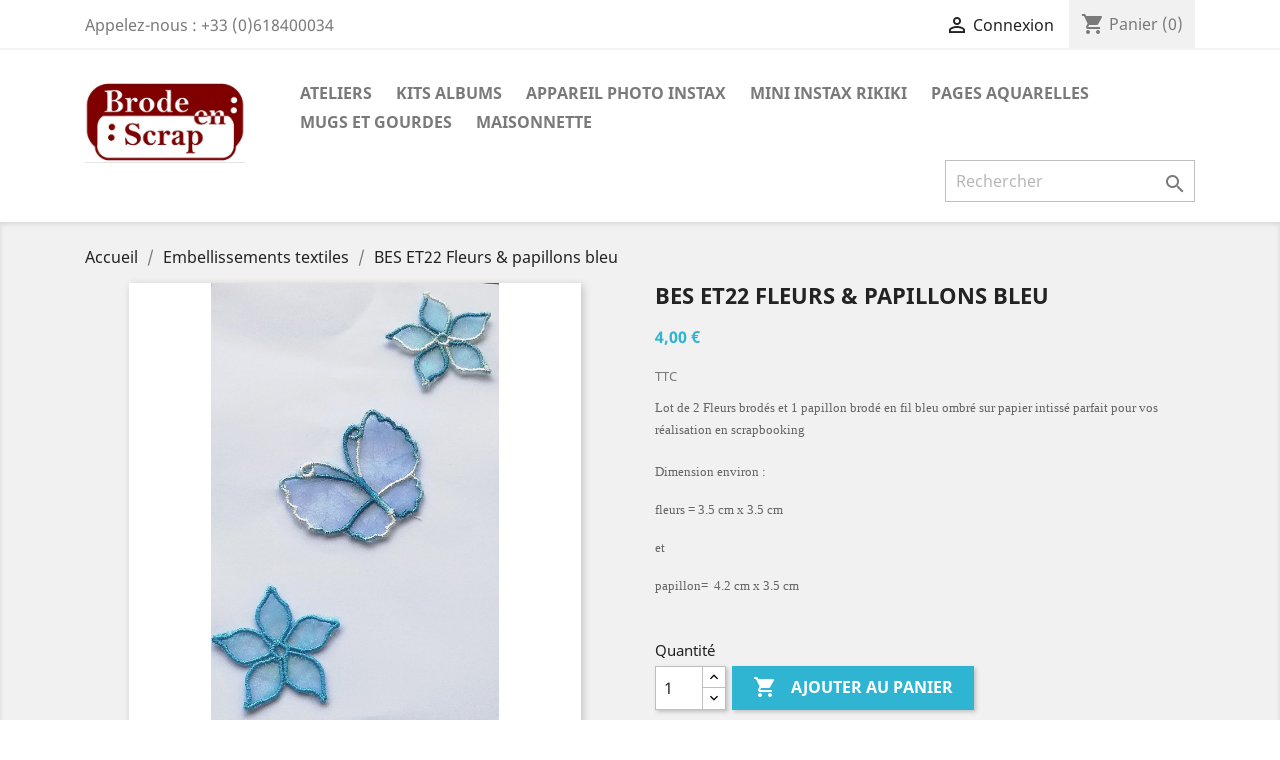

--- FILE ---
content_type: text/html; charset=utf-8
request_url: https://brodeenscrap.fr/embellissements-textiles/187-bes-et22-fleurs-papillons-bleu.html
body_size: 17023
content:
<!doctype html>
<html lang="fr">

  <head>
    
      
  <meta charset="utf-8">


  <meta http-equiv="x-ua-compatible" content="ie=edge">



  <link rel="canonical" href="https://brodeenscrap.fr/embellissements-textiles/187-bes-et22-fleurs-papillons-bleu.html">

  <title>fleurs  et papillon brodés</title>
  <meta name="description" content="brode en scrap fleurs  et papillon brodés">
  <meta name="keywords" content="">
      
                  <link rel="alternate" href="https://brodeenscrap.fr/embellissements-textiles/187-bes-et22-fleurs-papillons-bleu.html" hreflang="fr">
        



  <meta name="viewport" content="width=device-width, initial-scale=1">



  <link rel="icon" type="image/vnd.microsoft.icon" href="/img/favicon.ico?1760073194">
  <link rel="shortcut icon" type="image/x-icon" href="/img/favicon.ico?1760073194">



    <link rel="stylesheet" href="https://brodeenscrap.fr/themes/classic/assets/css/theme.css" type="text/css" media="all">
  <link rel="stylesheet" href="https://brodeenscrap.fr/modules/blockreassurance/views/dist/front.css" type="text/css" media="all">
  <link rel="stylesheet" href="https://brodeenscrap.fr/modules/ps_socialfollow/views/css/ps_socialfollow.css" type="text/css" media="all">
  <link rel="stylesheet" href="/modules/ps_checkout/views/css/payments.css?version=4.4.1" type="text/css" media="all">
  <link rel="stylesheet" href="https://brodeenscrap.fr/modules/paypal/views/css/paypal_fo.css" type="text/css" media="all">
  <link rel="stylesheet" href="https://brodeenscrap.fr/js/jquery/ui/themes/base/minified/jquery-ui.min.css" type="text/css" media="all">
  <link rel="stylesheet" href="https://brodeenscrap.fr/js/jquery/ui/themes/base/minified/jquery.ui.theme.min.css" type="text/css" media="all">
  <link rel="stylesheet" href="https://brodeenscrap.fr/modules/ps_imageslider/css/homeslider.css" type="text/css" media="all">
  <link rel="stylesheet" href="https://brodeenscrap.fr/modules/ps_legalcompliance/views/css/aeuc_front.css" type="text/css" media="all">
  <link rel="stylesheet" href="https://brodeenscrap.fr/themes/classic/assets/css/custom.css" type="text/css" media="all">




  

  <script type="text/javascript">
        var prestashop = {"cart":{"products":[],"totals":{"total":{"type":"total","label":"Total","amount":0,"value":"0,00\u00a0\u20ac"},"total_including_tax":{"type":"total","label":"Total TTC","amount":0,"value":"0,00\u00a0\u20ac"},"total_excluding_tax":{"type":"total","label":"Total HT :","amount":0,"value":"0,00\u00a0\u20ac"}},"subtotals":{"products":{"type":"products","label":"Sous-total","amount":0,"value":"0,00\u00a0\u20ac"},"discounts":null,"shipping":{"type":"shipping","label":"Livraison","amount":0,"value":"gratuit"},"tax":{"type":"tax","label":"Taxes incluses","amount":0,"value":"0,00\u00a0\u20ac"}},"products_count":0,"summary_string":"0 articles","vouchers":{"allowed":0,"added":[]},"discounts":[],"minimalPurchase":10,"minimalPurchaseRequired":"Un montant total minimum de 10,00\u00a0\u20acs HT est requis pour valider votre commande. Le montant actuel de votre commande est de 0,00\u00a0\u20ac HT."},"currency":{"name":"euro","iso_code":"EUR","iso_code_num":"978","sign":"\u20ac"},"customer":{"lastname":null,"firstname":null,"email":null,"birthday":null,"newsletter":null,"newsletter_date_add":null,"optin":null,"website":null,"company":null,"siret":null,"ape":null,"is_logged":false,"gender":{"type":null,"name":null},"addresses":[]},"language":{"name":"Fran\u00e7ais (French)","iso_code":"fr","locale":"fr-FR","language_code":"fr","is_rtl":"0","date_format_lite":"d\/m\/Y","date_format_full":"d\/m\/Y H:i:s","id":2},"page":{"title":"","canonical":null,"meta":{"title":"fleurs  et papillon brod\u00e9s","description":"brode en scrap fleurs  et papillon brod\u00e9s","keywords":"","robots":"index"},"page_name":"product","body_classes":{"lang-fr":true,"lang-rtl":false,"country-FR":true,"currency-EUR":true,"layout-full-width":true,"page-product":true,"tax-display-enabled":true,"product-id-187":true,"product-BES ET22  Fleurs & papillons bleu":true,"product-id-category-16":true,"product-id-manufacturer-0":true,"product-id-supplier-0":true,"product-available-for-order":true},"admin_notifications":[]},"shop":{"name":"Brode en scrap","logo":"\/img\/my-shop-logo-1626794878.jpg","stores_icon":"\/img\/logo_stores.png","favicon":"\/img\/favicon.ico"},"urls":{"base_url":"https:\/\/brodeenscrap.fr\/","current_url":"https:\/\/brodeenscrap.fr\/embellissements-textiles\/187-bes-et22-fleurs-papillons-bleu.html","shop_domain_url":"https:\/\/brodeenscrap.fr","img_ps_url":"https:\/\/brodeenscrap.fr\/img\/","img_cat_url":"https:\/\/brodeenscrap.fr\/img\/c\/","img_lang_url":"https:\/\/brodeenscrap.fr\/img\/l\/","img_prod_url":"https:\/\/brodeenscrap.fr\/img\/p\/","img_manu_url":"https:\/\/brodeenscrap.fr\/img\/m\/","img_sup_url":"https:\/\/brodeenscrap.fr\/img\/su\/","img_ship_url":"https:\/\/brodeenscrap.fr\/img\/s\/","img_store_url":"https:\/\/brodeenscrap.fr\/img\/st\/","img_col_url":"https:\/\/brodeenscrap.fr\/img\/co\/","img_url":"https:\/\/brodeenscrap.fr\/themes\/classic\/assets\/img\/","css_url":"https:\/\/brodeenscrap.fr\/themes\/classic\/assets\/css\/","js_url":"https:\/\/brodeenscrap.fr\/themes\/classic\/assets\/js\/","pic_url":"https:\/\/brodeenscrap.fr\/upload\/","pages":{"address":"https:\/\/brodeenscrap.fr\/adresse","addresses":"https:\/\/brodeenscrap.fr\/adresses","authentication":"https:\/\/brodeenscrap.fr\/connexion","cart":"https:\/\/brodeenscrap.fr\/panier","category":"https:\/\/brodeenscrap.fr\/index.php?controller=category","cms":"https:\/\/brodeenscrap.fr\/index.php?controller=cms","contact":"https:\/\/brodeenscrap.fr\/nous-contacter","discount":"https:\/\/brodeenscrap.fr\/reduction","guest_tracking":"https:\/\/brodeenscrap.fr\/suivi-commande-invite","history":"https:\/\/brodeenscrap.fr\/historique-commandes","identity":"https:\/\/brodeenscrap.fr\/identite","index":"https:\/\/brodeenscrap.fr\/","my_account":"https:\/\/brodeenscrap.fr\/mon-compte","order_confirmation":"https:\/\/brodeenscrap.fr\/confirmation-commande","order_detail":"https:\/\/brodeenscrap.fr\/index.php?controller=order-detail","order_follow":"https:\/\/brodeenscrap.fr\/suivi-commande","order":"https:\/\/brodeenscrap.fr\/commande","order_return":"https:\/\/brodeenscrap.fr\/index.php?controller=order-return","order_slip":"https:\/\/brodeenscrap.fr\/avoirs","pagenotfound":"https:\/\/brodeenscrap.fr\/page-introuvable","password":"https:\/\/brodeenscrap.fr\/recuperation-mot-de-passe","pdf_invoice":"https:\/\/brodeenscrap.fr\/index.php?controller=pdf-invoice","pdf_order_return":"https:\/\/brodeenscrap.fr\/index.php?controller=pdf-order-return","pdf_order_slip":"https:\/\/brodeenscrap.fr\/index.php?controller=pdf-order-slip","prices_drop":"https:\/\/brodeenscrap.fr\/promotions","product":"https:\/\/brodeenscrap.fr\/index.php?controller=product","search":"https:\/\/brodeenscrap.fr\/recherche","sitemap":"https:\/\/brodeenscrap.fr\/plan du site","stores":"https:\/\/brodeenscrap.fr\/magasins","supplier":"https:\/\/brodeenscrap.fr\/fournisseur","register":"https:\/\/brodeenscrap.fr\/connexion?create_account=1","order_login":"https:\/\/brodeenscrap.fr\/commande?login=1"},"alternative_langs":{"fr":"https:\/\/brodeenscrap.fr\/embellissements-textiles\/187-bes-et22-fleurs-papillons-bleu.html"},"theme_assets":"\/themes\/classic\/assets\/","actions":{"logout":"https:\/\/brodeenscrap.fr\/?mylogout="},"no_picture_image":{"bySize":{"small_default":{"url":"https:\/\/brodeenscrap.fr\/img\/p\/fr-default-small_default.jpg","width":98,"height":98},"cart_default":{"url":"https:\/\/brodeenscrap.fr\/img\/p\/fr-default-cart_default.jpg","width":125,"height":125},"home_default":{"url":"https:\/\/brodeenscrap.fr\/img\/p\/fr-default-home_default.jpg","width":250,"height":250},"medium_default":{"url":"https:\/\/brodeenscrap.fr\/img\/p\/fr-default-medium_default.jpg","width":452,"height":452},"large_default":{"url":"https:\/\/brodeenscrap.fr\/img\/p\/fr-default-large_default.jpg","width":800,"height":800}},"small":{"url":"https:\/\/brodeenscrap.fr\/img\/p\/fr-default-small_default.jpg","width":98,"height":98},"medium":{"url":"https:\/\/brodeenscrap.fr\/img\/p\/fr-default-home_default.jpg","width":250,"height":250},"large":{"url":"https:\/\/brodeenscrap.fr\/img\/p\/fr-default-large_default.jpg","width":800,"height":800},"legend":""}},"configuration":{"display_taxes_label":true,"is_catalog":false,"show_prices":true,"opt_in":{"partner":false},"quantity_discount":{"type":"discount","label":"Remise"},"voucher_enabled":0,"return_enabled":1},"field_required":[],"breadcrumb":{"links":[{"title":"Accueil","url":"https:\/\/brodeenscrap.fr\/"},{"title":"Embellissements textiles","url":"https:\/\/brodeenscrap.fr\/16-embellissements-textiles"},{"title":"BES ET22  Fleurs & papillons bleu","url":"https:\/\/brodeenscrap.fr\/embellissements-textiles\/187-bes-et22-fleurs-papillons-bleu.html"}],"count":3},"link":{"protocol_link":"https:\/\/","protocol_content":"https:\/\/"},"time":1769996684,"static_token":"1bc36771ffa41b6cf6f574bc13c2ba87","token":"d9e0a08ca57614ab1342620add2fc8fd"};
        var prestashopFacebookAjaxController = "https:\/\/brodeenscrap.fr\/module\/ps_facebook\/Ajax";
        var ps_checkout3dsEnabled = true;
        var ps_checkoutApplePayUrl = "https:\/\/brodeenscrap.fr\/module\/ps_checkout\/applepay?token=1bc36771ffa41b6cf6f574bc13c2ba87";
        var ps_checkoutAutoRenderDisabled = false;
        var ps_checkoutCancelUrl = "https:\/\/brodeenscrap.fr\/module\/ps_checkout\/cancel?token=1bc36771ffa41b6cf6f574bc13c2ba87";
        var ps_checkoutCardBrands = ["MASTERCARD","VISA","AMEX","CB_NATIONALE"];
        var ps_checkoutCardFundingSourceImg = "\/modules\/ps_checkout\/views\/img\/payment-cards.png";
        var ps_checkoutCardLogos = {"AMEX":"\/modules\/ps_checkout\/views\/img\/amex.svg","CB_NATIONALE":"\/modules\/ps_checkout\/views\/img\/cb.svg","DINERS":"\/modules\/ps_checkout\/views\/img\/diners.svg","DISCOVER":"\/modules\/ps_checkout\/views\/img\/discover.svg","JCB":"\/modules\/ps_checkout\/views\/img\/jcb.svg","MAESTRO":"\/modules\/ps_checkout\/views\/img\/maestro.svg","MASTERCARD":"\/modules\/ps_checkout\/views\/img\/mastercard.svg","UNIONPAY":"\/modules\/ps_checkout\/views\/img\/unionpay.svg","VISA":"\/modules\/ps_checkout\/views\/img\/visa.svg"};
        var ps_checkoutCartProductCount = 0;
        var ps_checkoutCheckUrl = "https:\/\/brodeenscrap.fr\/module\/ps_checkout\/check?token=1bc36771ffa41b6cf6f574bc13c2ba87";
        var ps_checkoutCheckoutTranslations = {"checkout.go.back.link.title":"Retourner au tunnel de commande","checkout.go.back.label":"Tunnel de commande","checkout.card.payment":"Paiement par carte","checkout.page.heading":"R\u00e9sum\u00e9 de commande","checkout.cart.empty":"Votre panier d'achat est vide.","checkout.page.subheading.card":"Carte","checkout.page.subheading.paypal":"PayPal","checkout.payment.by.card":"Vous avez choisi de payer par carte.","checkout.payment.by.paypal":"Vous avez choisi de payer par PayPal.","checkout.order.summary":"Voici un r\u00e9sum\u00e9 de votre commande :","checkout.order.amount.total":"Le montant total de votre panier est de","checkout.order.included.tax":"(TTC)","checkout.order.confirm.label":"Veuillez finaliser votre commande en cliquant sur &quot;Je valide ma commande&quot;","paypal.hosted-fields.label.card-name":"Nom du titulaire de la carte","paypal.hosted-fields.placeholder.card-name":"Nom du titulaire de la carte","paypal.hosted-fields.label.card-number":"Num\u00e9ro de carte","paypal.hosted-fields.placeholder.card-number":"Num\u00e9ro de carte","paypal.hosted-fields.label.expiration-date":"Date d'expiration","paypal.hosted-fields.placeholder.expiration-date":"MM\/YY","paypal.hosted-fields.label.cvv":"Code de s\u00e9curit\u00e9","paypal.hosted-fields.placeholder.cvv":"XXX","payment-method-logos.title":"Paiement 100% s\u00e9curis\u00e9","express-button.cart.separator":"ou","express-button.checkout.express-checkout":"Achat rapide","error.paypal-sdk":"L'instance du PayPal JavaScript SDK est manquante","error.google-pay-sdk":"L'instance du Google Pay Javascript SDK est manquante","error.google-pay.transaction-info":"Une erreur est survenue lors de la r\u00e9cup\u00e9ration des informations sur la transaction Google Pay","error.apple-pay-sdk":"L'instance du Apple Pay Javascript SDK est manquante","error.apple-pay.payment-request":"Une erreur est survenue lors de la r\u00e9cup\u00e9ration des informations sur la transaction Apple Pay","checkout.payment.others.link.label":"Autres moyens de paiement","checkout.payment.others.confirm.button.label":"Je valide ma commande","checkout.form.error.label":"Une erreur s'est produite lors du paiement. Veuillez r\u00e9essayer ou contacter le support.","loader-component.label.header":"Merci pour votre achat !","loader-component.label.body":"Veuillez patienter, nous traitons votre paiement","loader-component.label.body.longer":"Veuillez patienter, cela prend un peu plus de temps...","error.paypal-sdk.contingency.cancel":"Authentification du titulaire de carte annul\u00e9e, veuillez choisir un autre moyen de paiement ou essayez de nouveau.","error.paypal-sdk.contingency.error":"Une erreur est survenue lors de l'authentification du titulaire de la carte, veuillez choisir un autre moyen de paiement ou essayez de nouveau.","error.paypal-sdk.contingency.failure":"Echec de l'authentification du titulaire de la carte, veuillez choisir un autre moyen de paiement ou essayez de nouveau.","error.paypal-sdk.contingency.unknown":"L'identit\u00e9 du titulaire de la carte n'a pas pu \u00eatre v\u00e9rifi\u00e9e, veuillez choisir un autre moyen de paiement ou essayez de nouveau.","ok":"Ok","cancel":"Annuler","checkout.payment.token.delete.modal.header":"Voulez-vous supprimer cette m\u00e9thode de paiement ?","checkout.payment.token.delete.modal.content":"Cette m\u00e9thode de paiement sera supprim\u00e9e de votre compte :","checkout.payment.token.delete.modal.confirm-button":"Supprimer cette m\u00e9thode de paiement","checkout.payment.loader.processing-request":"Veuillez patienter, nous traitons votre demande...","APPLE_PAY_MERCHANT_SESSION_VALIDATION_ERROR":"Nous ne pouvons pas traiter votre paiement Apple Pay pour le moment. Cela peut \u00eatre d\u00fb \u00e0 un probl\u00e8me de v\u00e9rification de la configuration du paiement pour ce site. Veuillez r\u00e9essayer plus tard ou choisir un autre moyen de paiement.","APPROVE_APPLE_PAY_VALIDATION_ERROR":"Un probl\u00e8me est survenu lors du traitement de votre paiement Apple Pay. Veuillez v\u00e9rifier les d\u00e9tails de votre commande et r\u00e9essayer, ou utilisez un autre mode de paiement."};
        var ps_checkoutCheckoutUrl = "https:\/\/brodeenscrap.fr\/commande";
        var ps_checkoutConfirmUrl = "https:\/\/brodeenscrap.fr\/confirmation-commande";
        var ps_checkoutCreateUrl = "https:\/\/brodeenscrap.fr\/module\/ps_checkout\/create?token=1bc36771ffa41b6cf6f574bc13c2ba87";
        var ps_checkoutCspNonce = "";
        var ps_checkoutCustomMarks = [];
        var ps_checkoutExpressCheckoutCartEnabled = false;
        var ps_checkoutExpressCheckoutOrderEnabled = false;
        var ps_checkoutExpressCheckoutProductEnabled = false;
        var ps_checkoutExpressCheckoutSelected = false;
        var ps_checkoutExpressCheckoutUrl = "https:\/\/brodeenscrap.fr\/module\/ps_checkout\/ExpressCheckout?token=1bc36771ffa41b6cf6f574bc13c2ba87";
        var ps_checkoutFundingSource = "paypal";
        var ps_checkoutFundingSourcesSorted = ["card","bancontact","eps","giropay","ideal","mybank","p24","paylater","paypal","blik"];
        var ps_checkoutGooglePayUrl = "https:\/\/brodeenscrap.fr\/module\/ps_checkout\/googlepay?token=1bc36771ffa41b6cf6f574bc13c2ba87";
        var ps_checkoutHostedFieldsContingencies = "SCA_WHEN_REQUIRED";
        var ps_checkoutHostedFieldsEnabled = true;
        var ps_checkoutHostedFieldsSelected = false;
        var ps_checkoutIconsPath = "\/modules\/ps_checkout\/views\/img\/icons\/";
        var ps_checkoutLanguageIsoCode = "fr";
        var ps_checkoutLoaderImage = "\/modules\/ps_checkout\/views\/img\/loader.svg";
        var ps_checkoutPartnerAttributionId = "PrestaShop_Cart_PSXO_PSDownload";
        var ps_checkoutPayLaterCartPageButtonEnabled = false;
        var ps_checkoutPayLaterCategoryPageBannerEnabled = false;
        var ps_checkoutPayLaterHomePageBannerEnabled = false;
        var ps_checkoutPayLaterOrderPageBannerEnabled = false;
        var ps_checkoutPayLaterOrderPageButtonEnabled = false;
        var ps_checkoutPayLaterOrderPageMessageEnabled = false;
        var ps_checkoutPayLaterProductPageBannerEnabled = false;
        var ps_checkoutPayLaterProductPageButtonEnabled = false;
        var ps_checkoutPayLaterProductPageMessageEnabled = false;
        var ps_checkoutPayPalButtonConfiguration = {"shape":"pill","label":"paypal","color":"gold"};
        var ps_checkoutPayPalEnvironment = "LIVE";
        var ps_checkoutPayPalOrderId = "";
        var ps_checkoutPayPalSdkConfig = {"clientId":"AXjYFXWyb4xJCErTUDiFkzL0Ulnn-bMm4fal4G-1nQXQ1ZQxp06fOuE7naKUXGkq2TZpYSiI9xXbs4eo","merchantId":"Z434GYT4UEYCG","currency":"EUR","intent":"capture","commit":"false","vault":"false","integrationDate":"2022-14-06","dataPartnerAttributionId":"PrestaShop_Cart_PSXO_PSDownload","dataCspNonce":"","dataEnable3ds":"true","enableFunding":"paylater","components":"marks,funding-eligibility"};
        var ps_checkoutPayWithTranslations = {"card":"Payer par Carte","bancontact":"Payer avec Bancontact","eps":"Payer avec EPS","giropay":"Payer avec Giropay","ideal":"Payer avec iDEAL","mybank":"Payer avec MyBank","p24":"Payer avec Przelewy24","paylater":"Payer en plusieurs fois avec PayPal Pay Later","paypal":"Payer avec un compte PayPal","blik":"Payer avec BLIK"};
        var ps_checkoutPaymentMethodLogosTitleImg = "\/modules\/ps_checkout\/views\/img\/lock_checkout.svg";
        var ps_checkoutPaymentUrl = "https:\/\/brodeenscrap.fr\/module\/ps_checkout\/payment?token=1bc36771ffa41b6cf6f574bc13c2ba87";
        var ps_checkoutRenderPaymentMethodLogos = true;
        var ps_checkoutValidateUrl = "https:\/\/brodeenscrap.fr\/module\/ps_checkout\/validate?token=1bc36771ffa41b6cf6f574bc13c2ba87";
        var ps_checkoutVaultUrl = "https:\/\/brodeenscrap.fr\/module\/ps_checkout\/vault?token=1bc36771ffa41b6cf6f574bc13c2ba87";
        var ps_checkoutVersion = "4.4.1";
        var psemailsubscription_subscription = "https:\/\/brodeenscrap.fr\/module\/ps_emailsubscription\/subscription";
        var psr_icon_color = "#F19D76";
      </script>



    <script async src="https://www.googletagmanager.com/gtag/js?id=Brode en scrap"></script>
  <script>
    window.dataLayer = window.dataLayer || [];
    function gtag(){dataLayer.push(arguments);}
    gtag('js', new Date());
    gtag(
      'config',
      'Brode en scrap',
      {
        'debug_mode':false
        , 'anonymize_ip': true                      }
    );
  </script>

 <script type="text/javascript">
          document.addEventListener('DOMContentLoaded', function() {
        $('article[data-id-product="99"] a.quick-view').on(
                "click",
                function() {
                    gtag("event", "select_item", {"send_to":"Brode en scrap","items":{"item_id":99,"item_name":"BESP02 Le tour du monde","quantity":1,"price":5,"currency":"EUR","index":0,"item_brand":"","item_category":"pages-aquarelles","item_list_id":"product","item_variant":""}})
                });$('article[data-id-product="79"] a.quick-view').on(
                "click",
                function() {
                    gtag("event", "select_item", {"send_to":"Brode en scrap","items":{"item_id":79,"item_name":"BESP07 Petit train","quantity":1,"price":5,"currency":"EUR","index":1,"item_brand":"","item_category":"pages-aquarelles","item_list_id":"product","item_variant":""}})
                });$('article[data-id-product="118"] a.quick-view').on(
                "click",
                function() {
                    gtag("event", "select_item", {"send_to":"Brode en scrap","items":{"item_id":118,"item_name":"Tutoriel  \"Voyage\"","quantity":1,"price":8,"currency":"EUR","index":2,"item_brand":"","item_category":"tutoriel-fiches-techniques","item_list_id":"product","item_variant":""}})
                });$('article[data-id-product="119"] a.quick-view').on(
                "click",
                function() {
                    gtag("event", "select_item", {"send_to":"Brode en scrap","items":{"item_id":119,"item_name":"Structure bois de rose","quantity":1,"price":12.9,"currency":"EUR","index":3,"item_brand":"","item_category":"structures-d-albums","item_list_id":"product","item_variant":""}})
                });$('article[data-id-product="120"] a.quick-view').on(
                "click",
                function() {
                    gtag("event", "select_item", {"send_to":"Brode en scrap","items":{"item_id":120,"item_name":"Tutoriel \"Nous ensemble\"","quantity":1,"price":8,"currency":"EUR","index":4,"item_brand":"","item_category":"tutoriel-fiches-techniques","item_list_id":"product","item_variant":""}})
                });$('article[data-id-product="121"] a.quick-view').on(
                "click",
                function() {
                    gtag("event", "select_item", {"send_to":"Brode en scrap","items":{"item_id":121,"item_name":"Structure & embellissements holographique","quantity":1,"price":16.9,"currency":"EUR","index":5,"item_brand":"","item_category":"structures-d-albums","item_list_id":"product","item_variant":""}})
                });$('article[data-id-product="132"] a.quick-view').on(
                "click",
                function() {
                    gtag("event", "select_item", {"send_to":"Brode en scrap","items":{"item_id":132,"item_name":"Structure \"Moments Privilégiés\"","quantity":1,"price":12.9,"currency":"EUR","index":6,"item_brand":"","item_category":"structures-d-albums","item_list_id":"product","item_variant":""}})
                });$('article[data-id-product="134"] a.quick-view').on(
                "click",
                function() {
                    gtag("event", "select_item", {"send_to":"Brode en scrap","items":{"item_id":134,"item_name":"KIT08 \"Des instants à savourer\"","quantity":1,"price":38.9,"currency":"EUR","index":7,"item_brand":"","item_category":"kits-albums","item_list_id":"product","item_variant":""}})
                });$('article[data-id-product="143"] a.quick-view').on(
                "click",
                function() {
                    gtag("event", "select_item", {"send_to":"Brode en scrap","items":{"item_id":143,"item_name":"BES ET01  Fleurs & papillons rose","quantity":1,"price":4,"currency":"EUR","index":8,"item_brand":"","item_category":"embellissements-textiles","item_list_id":"product","item_variant":""}})
                });$('article[data-id-product="145"] a.quick-view').on(
                "click",
                function() {
                    gtag("event", "select_item", {"send_to":"Brode en scrap","items":{"item_id":145,"item_name":"BES ET03  girly 1","quantity":1,"price":5.5,"currency":"EUR","index":9,"item_brand":"","item_category":"embellissements-textiles","item_list_id":"product","item_variant":""}})
                });$('article[data-id-product="146"] a.quick-view').on(
                "click",
                function() {
                    gtag("event", "select_item", {"send_to":"Brode en scrap","items":{"item_id":146,"item_name":"BES ET05  Or de l'or","quantity":1,"price":6.5,"currency":"EUR","index":10,"item_brand":"","item_category":"embellissements-textiles","item_list_id":"product","item_variant":""}})
                });$('article[data-id-product="148"] a.quick-view').on(
                "click",
                function() {
                    gtag("event", "select_item", {"send_to":"Brode en scrap","items":{"item_id":148,"item_name":"BES ET04  Fleurs & papillons blanc","quantity":1,"price":4,"currency":"EUR","index":11,"item_brand":"","item_category":"embellissements-textiles","item_list_id":"product","item_variant":""}})
                });$('article[data-id-product="149"] a.quick-view').on(
                "click",
                function() {
                    gtag("event", "select_item", {"send_to":"Brode en scrap","items":{"item_id":149,"item_name":"BES ET07  Flamants roses","quantity":1,"price":5,"currency":"EUR","index":12,"item_brand":"","item_category":"embellissements-textiles","item_list_id":"product","item_variant":""}})
                });$('article[data-id-product="150"] a.quick-view').on(
                "click",
                function() {
                    gtag("event", "select_item", {"send_to":"Brode en scrap","items":{"item_id":150,"item_name":"BES ET08  Reporter","quantity":1,"price":5,"currency":"EUR","index":13,"item_brand":"","item_category":"embellissements-textiles","item_list_id":"product","item_variant":""}})
                });$('article[data-id-product="151"] a.quick-view').on(
                "click",
                function() {
                    gtag("event", "select_item", {"send_to":"Brode en scrap","items":{"item_id":151,"item_name":"BES ET09  La Photo du cœur","quantity":1,"price":3.5,"currency":"EUR","index":14,"item_brand":"","item_category":"embellissements-textiles","item_list_id":"product","item_variant":""}})
                });
      });
    </script>
<script type="text/javascript">
			
		(function(i,s,o,g,r,a,m){i['GoogleAnalyticsObject']=r;i[r]=i[r]||function(){
		(i[r].q=i[r].q||[]).push(arguments)},i[r].l=1*new Date();a=s.createElement(o),
		m=s.getElementsByTagName(o)[0];a.async=1;a.src=g;m.parentNode.insertBefore(a,m)
		})(window,document,'script','//www.google-analytics.com/analytics.js','ga');
		
			
		ga('create', 'LAUR3MaxamcoLPHIL5');
		
					ga('send', 'pageview');	
		
			</script>





    
  <meta property="og:type" content="product">
  <meta property="og:url" content="https://brodeenscrap.fr/embellissements-textiles/187-bes-et22-fleurs-papillons-bleu.html">
  <meta property="og:title" content="fleurs  et papillon brodés">
  <meta property="og:site_name" content="Brode en scrap">
  <meta property="og:description" content="brode en scrap fleurs  et papillon brodés">
  <meta property="og:image" content="https://brodeenscrap.fr/751-large_default/bes-et22-fleurs-papillons-bleu.jpg">
  <meta property="product:pretax_price:amount" content="4">
  <meta property="product:pretax_price:currency" content="EUR">
  <meta property="product:price:amount" content="4">
  <meta property="product:price:currency" content="EUR">
  
  </head>

  <body id="product" class="lang-fr country-fr currency-eur layout-full-width page-product tax-display-enabled product-id-187 product-bes-et22-fleurs-papillons-bleu product-id-category-16 product-id-manufacturer-0 product-id-supplier-0 product-available-for-order">

    
      
    

    <main>
      
              

      <header id="header">
        
          
  <div class="header-banner">
    
  </div>



  <nav class="header-nav">
    <div class="container">
      <div class="row">
        <div class="hidden-sm-down">
          <div class="col-md-5 col-xs-12">
            <div id="_desktop_contact_link">
  <div id="contact-link">
                Appelez-nous : <span>+33 (0)618400034</span>
      </div>
</div>

          </div>
          <div class="col-md-7 right-nav">
              <div id="_desktop_user_info">
  <div class="user-info">
          <a
        href="https://brodeenscrap.fr/mon-compte"
        title="Identifiez-vous"
        rel="nofollow"
      >
        <i class="material-icons">&#xE7FF;</i>
        <span class="hidden-sm-down">Connexion</span>
      </a>
      </div>
</div>
<div id="_desktop_cart">
  <div class="blockcart cart-preview inactive" data-refresh-url="//brodeenscrap.fr/module/ps_shoppingcart/ajax">
    <div class="header">
              <i class="material-icons shopping-cart">shopping_cart</i>
        <span class="hidden-sm-down">Panier</span>
        <span class="cart-products-count">(0)</span>
          </div>
  </div>
</div>

          </div>
        </div>
        <div class="hidden-md-up text-sm-center mobile">
          <div class="float-xs-left" id="menu-icon">
            <i class="material-icons d-inline">&#xE5D2;</i>
          </div>
          <div class="float-xs-right" id="_mobile_cart"></div>
          <div class="float-xs-right" id="_mobile_user_info"></div>
          <div class="top-logo" id="_mobile_logo"></div>
          <div class="clearfix"></div>
        </div>
      </div>
    </div>
  </nav>



  <div class="header-top">
    <div class="container">
       <div class="row">
        <div class="col-md-2 hidden-sm-down" id="_desktop_logo">
                            <a href="https://brodeenscrap.fr/">
                  <img class="logo img-responsive" src="/img/my-shop-logo-1626794878.jpg" alt="Brode en scrap">
                </a>
                    </div>
        <div class="col-md-10 col-sm-12 position-static">
          

<div class="menu js-top-menu position-static hidden-sm-down" id="_desktop_top_menu">
    
          <ul class="top-menu" id="top-menu" data-depth="0">
                    <li class="category" id="category-13">
                          <a
                class="dropdown-item"
                href="https://brodeenscrap.fr/13-ateliers" data-depth="0"
                              >
                                Ateliers
              </a>
                          </li>
                    <li class="category" id="category-6">
                          <a
                class="dropdown-item"
                href="https://brodeenscrap.fr/6-kits-albums" data-depth="0"
                              >
                                Kits Albums 
              </a>
                          </li>
                    <li class="category" id="category-20">
                          <a
                class="dropdown-item"
                href="https://brodeenscrap.fr/20-appareil-photo-instax" data-depth="0"
                              >
                                Appareil photo INSTAX 
              </a>
                          </li>
                    <li class="category" id="category-21">
                          <a
                class="dropdown-item"
                href="https://brodeenscrap.fr/21-mini-instax-rikiki" data-depth="0"
                              >
                                Mini Instax Rikiki 
              </a>
                          </li>
                    <li class="category" id="category-10">
                          <a
                class="dropdown-item"
                href="https://brodeenscrap.fr/10-pages-aquarelles" data-depth="0"
                              >
                                Pages Aquarelles 
              </a>
                          </li>
                    <li class="category" id="category-19">
                          <a
                class="dropdown-item"
                href="https://brodeenscrap.fr/19-mugs-et-gourdes" data-depth="0"
                              >
                                Mugs et Gourdes
              </a>
                          </li>
                    <li class="category" id="category-22">
                          <a
                class="dropdown-item"
                href="https://brodeenscrap.fr/22-maisonnette" data-depth="0"
                              >
                                Maisonnette
              </a>
                          </li>
              </ul>
    
    <div class="clearfix"></div>
</div>
<!-- Block search module TOP -->
<div id="search_widget" class="search-widget" data-search-controller-url="//brodeenscrap.fr/recherche">
	<form method="get" action="//brodeenscrap.fr/recherche">
		<input type="hidden" name="controller" value="search">
		<input type="text" name="s" value="" placeholder="Rechercher" aria-label="Rechercher">
		<button type="submit">
			<i class="material-icons search">&#xE8B6;</i>
      <span class="hidden-xl-down">Rechercher</span>
		</button>
	</form>
</div>
<!-- /Block search module TOP -->

          <div class="clearfix"></div>
        </div>
      </div>
      <div id="mobile_top_menu_wrapper" class="row hidden-md-up" style="display:none;">
        <div class="js-top-menu mobile" id="_mobile_top_menu"></div>
        <div class="js-top-menu-bottom">
          <div id="_mobile_currency_selector"></div>
          <div id="_mobile_language_selector"></div>
          <div id="_mobile_contact_link"></div>
        </div>
      </div>
    </div>
  </div>
  

        
      </header>

      
        
<aside id="notifications">
  <div class="container">
    
    
    
      </div>
</aside>
      

      <section id="wrapper">
        
        <div class="container">
          
            <nav data-depth="3" class="breadcrumb hidden-sm-down">
  <ol itemscope itemtype="http://schema.org/BreadcrumbList">
    
              
          <li itemprop="itemListElement" itemscope itemtype="http://schema.org/ListItem">
            <a itemprop="item" href="https://brodeenscrap.fr/">
              <span itemprop="name">Accueil</span>
            </a>
            <meta itemprop="position" content="1">
          </li>
        
              
          <li itemprop="itemListElement" itemscope itemtype="http://schema.org/ListItem">
            <a itemprop="item" href="https://brodeenscrap.fr/16-embellissements-textiles">
              <span itemprop="name">Embellissements textiles</span>
            </a>
            <meta itemprop="position" content="2">
          </li>
        
              
          <li itemprop="itemListElement" itemscope itemtype="http://schema.org/ListItem">
            <a itemprop="item" href="https://brodeenscrap.fr/embellissements-textiles/187-bes-et22-fleurs-papillons-bleu.html">
              <span itemprop="name">BES ET22  Fleurs &amp; papillons bleu</span>
            </a>
            <meta itemprop="position" content="3">
          </li>
        
          
  </ol>
</nav>
          

          

          
  <div id="content-wrapper">
    
    

  <section id="main" itemscope itemtype="https://schema.org/Product">
    <meta itemprop="url" content="https://brodeenscrap.fr/embellissements-textiles/187-bes-et22-fleurs-papillons-bleu.html">

    <div class="row">
      <div class="col-md-6">
        
          <section class="page-content" id="content">
            
              
                <ul class="product-flags">
                                  </ul>
              

              
                <div class="images-container">
  
    <div class="product-cover">
              <img class="js-qv-product-cover" src="https://brodeenscrap.fr/751-large_default/bes-et22-fleurs-papillons-bleu.jpg" alt="" title="" style="width:100%;" itemprop="image">
        <div class="layer hidden-sm-down" data-toggle="modal" data-target="#product-modal">
          <i class="material-icons zoom-in">&#xE8FF;</i>
        </div>
          </div>
  

  
    <div class="js-qv-mask mask">
      <ul class="product-images js-qv-product-images">
                  <li class="thumb-container">
            <img
              class="thumb js-thumb  selected "
              data-image-medium-src="https://brodeenscrap.fr/751-medium_default/bes-et22-fleurs-papillons-bleu.jpg"
              data-image-large-src="https://brodeenscrap.fr/751-large_default/bes-et22-fleurs-papillons-bleu.jpg"
              src="https://brodeenscrap.fr/751-home_default/bes-et22-fleurs-papillons-bleu.jpg"
              alt=""
              title=""
              width="100"
              itemprop="image"
            >
          </li>
                  <li class="thumb-container">
            <img
              class="thumb js-thumb "
              data-image-medium-src="https://brodeenscrap.fr/752-medium_default/bes-et22-fleurs-papillons-bleu.jpg"
              data-image-large-src="https://brodeenscrap.fr/752-large_default/bes-et22-fleurs-papillons-bleu.jpg"
              src="https://brodeenscrap.fr/752-home_default/bes-et22-fleurs-papillons-bleu.jpg"
              alt=""
              title=""
              width="100"
              itemprop="image"
            >
          </li>
                  <li class="thumb-container">
            <img
              class="thumb js-thumb "
              data-image-medium-src="https://brodeenscrap.fr/753-medium_default/bes-et22-fleurs-papillons-bleu.jpg"
              data-image-large-src="https://brodeenscrap.fr/753-large_default/bes-et22-fleurs-papillons-bleu.jpg"
              src="https://brodeenscrap.fr/753-home_default/bes-et22-fleurs-papillons-bleu.jpg"
              alt=""
              title=""
              width="100"
              itemprop="image"
            >
          </li>
              </ul>
    </div>
  
</div>

              
              <div class="scroll-box-arrows">
                <i class="material-icons left">&#xE314;</i>
                <i class="material-icons right">&#xE315;</i>
              </div>

            
          </section>
        
        </div>
        <div class="col-md-6">
          
            
              <h1 class="h1" itemprop="name">BES ET22  Fleurs &amp; papillons bleu</h1>
            
          
          
              <div class="product-prices">
    
          

    
      <div
        class="product-price h5 "
        itemprop="offers"
        itemscope
        itemtype="https://schema.org/Offer"
      >
        <link itemprop="availability" href="https://schema.org/InStock"/>
        <meta itemprop="priceCurrency" content="EUR">

        <div class="current-price">
          <span itemprop="price" content="4">4,00 €</span>

                  </div>

        
                  
      </div>
    

    
          

    
          

    
          

    

    <div class="tax-shipping-delivery-label">
              TTC
                    
              
                        </div>
  </div>
          

          <div class="product-information">
            
              <div id="product-description-short-187" itemprop="description"><p><span style="color:#666666;font-family:verdana;font-size:13px;">Lot de 2 Fleurs brodés et 1 papillon brodé en fil bleu ombré sur papier intissé parfait pour vos réalisation en scrapbooking</span><br style="color:#666666;font-family:verdana;font-size:13px;" /><br style="color:#666666;font-family:verdana;font-size:13px;" /><span style="color:#666666;font-family:verdana;font-size:13px;">Dimension environ : </span></p>
<p><span style="color:#666666;font-family:verdana;font-size:13px;">fleurs = 3.5 cm x 3.5 cm </span></p>
<p><span style="color:#666666;font-family:verdana;font-size:13px;">et </span></p>
<p><span style="color:#666666;font-family:verdana;font-size:13px;">papillon=  4.2 cm x 3.5 cm</span><br style="color:#666666;font-family:verdana;font-size:13px;" /> </p></div>
            

            
            <div class="product-actions">
              
                <form action="https://brodeenscrap.fr/panier" method="post" id="add-to-cart-or-refresh">
                  <input type="hidden" name="token" value="1bc36771ffa41b6cf6f574bc13c2ba87">
                  <input type="hidden" name="id_product" value="187" id="product_page_product_id">
                  <input type="hidden" name="id_customization" value="0" id="product_customization_id">

                  
                    <div class="product-variants">
  </div>
                  

                  
                                      

                  
                    <section class="product-discounts">
  </section>
                  

                  
                    <div class="product-add-to-cart">
      <span class="control-label">Quantité</span>

    
      <div class="product-quantity clearfix">
        <div class="qty">
          <input
            type="text"
            name="qty"
            id="quantity_wanted"
            value="1"
            class="input-group"
            min="1"
            aria-label="Quantité"
          >
        </div>

        <div class="add">
          <button
            class="btn btn-primary add-to-cart"
            data-button-action="add-to-cart"
            type="submit"
                      >
            <i class="material-icons shopping-cart">&#xE547;</i>
            Ajouter au panier
          </button>
        </div>
      </div>
    

    
      <span id="product-availability">
              </span>
    
    
    
      <p class="product-minimal-quantity">
              </p>
    
  </div>
                  

                  
                    <div class="product-additional-info">
  

      <div class="social-sharing">
      <span>Partager</span>
      <ul>
                  <li class="facebook icon-gray"><a href="https://www.facebook.com/sharer.php?u=https%3A%2F%2Fbrodeenscrap.fr%2Fembellissements-textiles%2F187-bes-et22-fleurs-papillons-bleu.html" class="text-hide" title="Partager" target="_blank">Partager</a></li>
                  <li class="twitter icon-gray"><a href="https://twitter.com/intent/tweet?text=BES+ET22++Fleurs+%26+papillons+bleu https%3A%2F%2Fbrodeenscrap.fr%2Fembellissements-textiles%2F187-bes-et22-fleurs-papillons-bleu.html" class="text-hide" title="Tweet" target="_blank">Tweet</a></li>
                  <li class="pinterest icon-gray"><a href="https://www.pinterest.com/pin/create/button/?url=https%3A%2F%2Fbrodeenscrap.fr%2Fembellissements-textiles%2F187-bes-et22-fleurs-papillons-bleu.html/&amp;media=https%3A%2F%2Fbrodeenscrap.fr%2F751%2Fbes-et22-fleurs-papillons-bleu.jpg&amp;description=BES+ET22++Fleurs+%26+papillons+bleu" class="text-hide" title="Pinterest" target="_blank">Pinterest</a></li>
              </ul>
    </div>
  

</div>
                  

                                    
                </form>
              

            </div>

            
              <div class="blockreassurance_product">
            <div>
            <span class="item-product">
                                                        <img class="svg invisible" src="/modules/blockreassurance/img/ic_verified_user_black_36dp_1x.png">
                                    &nbsp;
            </span>
                          <p class="block-title" style="color:#000000;">Politique de sécurité</p>
                    </div>
            <div style="cursor:pointer;" onclick="window.open('https://brodeenscrap.fr/content/1-livraison')">
            <span class="item-product">
                                                        <img class="svg invisible" src="/modules/blockreassurance/img/ic_local_shipping_black_36dp_1x.png">
                                    &nbsp;
            </span>
                          <p class="block-title" style="color:#000000;"> Politique de livraison</p>
                    </div>
            <div>
            <span class="item-product">
                                                        <img class="svg invisible" src="/modules/blockreassurance/img/ic_swap_horiz_black_36dp_1x.png">
                                    &nbsp;
            </span>
                          <p class="block-title" style="color:#000000;"> Politique de retour</p>
                    </div>
        <div class="clearfix"></div>
</div>

            

            
              <div class="tabs">
                <ul class="nav nav-tabs" role="tablist">
                                    <li class="nav-item">
                    <a
                      class="nav-link active"
                      data-toggle="tab"
                      href="#product-details"
                      role="tab"
                      aria-controls="product-details"
                       aria-selected="true">Détails du produit</a>
                  </li>
                                                    </ul>

                <div class="tab-content" id="tab-content">
                 <div class="tab-pane fade in" id="description" role="tabpanel">
                   
                     <div class="product-description"></div>
                   
                 </div>

                 
                   <div class="tab-pane fade in active"
     id="product-details"
     data-product="{&quot;id_shop_default&quot;:&quot;1&quot;,&quot;id_manufacturer&quot;:&quot;0&quot;,&quot;id_supplier&quot;:&quot;0&quot;,&quot;reference&quot;:&quot;Fleurs &amp; papillons bleu&quot;,&quot;is_virtual&quot;:&quot;0&quot;,&quot;delivery_in_stock&quot;:&quot;&quot;,&quot;delivery_out_stock&quot;:&quot;&quot;,&quot;id_category_default&quot;:&quot;16&quot;,&quot;on_sale&quot;:&quot;0&quot;,&quot;online_only&quot;:&quot;0&quot;,&quot;ecotax&quot;:0,&quot;minimal_quantity&quot;:&quot;1&quot;,&quot;low_stock_threshold&quot;:null,&quot;low_stock_alert&quot;:&quot;0&quot;,&quot;price&quot;:&quot;4,00\u00a0\u20ac&quot;,&quot;unity&quot;:&quot;&quot;,&quot;unit_price_ratio&quot;:&quot;0.000000&quot;,&quot;additional_shipping_cost&quot;:&quot;0.00&quot;,&quot;customizable&quot;:&quot;0&quot;,&quot;text_fields&quot;:&quot;0&quot;,&quot;uploadable_files&quot;:&quot;0&quot;,&quot;redirect_type&quot;:&quot;301-category&quot;,&quot;id_type_redirected&quot;:&quot;16&quot;,&quot;available_for_order&quot;:&quot;1&quot;,&quot;available_date&quot;:&quot;0000-00-00&quot;,&quot;show_condition&quot;:&quot;0&quot;,&quot;condition&quot;:&quot;new&quot;,&quot;show_price&quot;:&quot;1&quot;,&quot;indexed&quot;:&quot;1&quot;,&quot;visibility&quot;:&quot;both&quot;,&quot;cache_default_attribute&quot;:&quot;0&quot;,&quot;advanced_stock_management&quot;:&quot;0&quot;,&quot;date_add&quot;:&quot;2021-05-10 08:51:36&quot;,&quot;date_upd&quot;:&quot;2025-03-10 09:26:02&quot;,&quot;pack_stock_type&quot;:&quot;3&quot;,&quot;meta_description&quot;:&quot;brode en scrap fleurs  et papillon brod\u00e9s&quot;,&quot;meta_keywords&quot;:&quot;&quot;,&quot;meta_title&quot;:&quot;fleurs  et papillon brod\u00e9s&quot;,&quot;link_rewrite&quot;:&quot;bes-et22-fleurs-papillons-bleu&quot;,&quot;name&quot;:&quot;BES ET22  Fleurs &amp; papillons bleu&quot;,&quot;description&quot;:&quot;&quot;,&quot;description_short&quot;:&quot;&lt;p&gt;&lt;span style=\&quot;color:#666666;font-family:verdana;font-size:13px;\&quot;&gt;Lot de\u00a02 Fleurs brod\u00e9s et 1 papillon brod\u00e9 en fil\u00a0bleu ombr\u00e9 sur papier\u00a0intiss\u00e9 parfait pour vos r\u00e9alisation en\u00a0scrapbooking&lt;\/span&gt;&lt;br style=\&quot;color:#666666;font-family:verdana;font-size:13px;\&quot; \/&gt;&lt;br style=\&quot;color:#666666;font-family:verdana;font-size:13px;\&quot; \/&gt;&lt;span style=\&quot;color:#666666;font-family:verdana;font-size:13px;\&quot;&gt;Dimension environ :\u00a0&lt;\/span&gt;&lt;\/p&gt;\n&lt;p&gt;&lt;span style=\&quot;color:#666666;font-family:verdana;font-size:13px;\&quot;&gt;fleurs = 3.5 cm x 3.5 cm &lt;\/span&gt;&lt;\/p&gt;\n&lt;p&gt;&lt;span style=\&quot;color:#666666;font-family:verdana;font-size:13px;\&quot;&gt;et &lt;\/span&gt;&lt;\/p&gt;\n&lt;p&gt;&lt;span style=\&quot;color:#666666;font-family:verdana;font-size:13px;\&quot;&gt;papillon=\u00a0 4.2\u00a0cm x 3.5 cm&lt;\/span&gt;&lt;br style=\&quot;color:#666666;font-family:verdana;font-size:13px;\&quot; \/&gt;\u00a0&lt;\/p&gt;&quot;,&quot;available_now&quot;:&quot;&quot;,&quot;available_later&quot;:&quot;&quot;,&quot;id&quot;:187,&quot;id_product&quot;:187,&quot;out_of_stock&quot;:2,&quot;new&quot;:0,&quot;id_product_attribute&quot;:&quot;0&quot;,&quot;quantity_wanted&quot;:1,&quot;extraContent&quot;:[],&quot;allow_oosp&quot;:0,&quot;category&quot;:&quot;embellissements-textiles&quot;,&quot;category_name&quot;:&quot;Embellissements textiles&quot;,&quot;link&quot;:&quot;https:\/\/brodeenscrap.fr\/embellissements-textiles\/187-bes-et22-fleurs-papillons-bleu.html&quot;,&quot;attribute_price&quot;:0,&quot;price_tax_exc&quot;:4,&quot;price_without_reduction&quot;:4,&quot;reduction&quot;:0,&quot;specific_prices&quot;:false,&quot;quantity&quot;:9,&quot;quantity_all_versions&quot;:9,&quot;id_image&quot;:&quot;fr-default&quot;,&quot;features&quot;:[],&quot;attachments&quot;:[],&quot;virtual&quot;:0,&quot;pack&quot;:0,&quot;packItems&quot;:[],&quot;nopackprice&quot;:0,&quot;customization_required&quot;:false,&quot;rate&quot;:0,&quot;tax_name&quot;:&quot;&quot;,&quot;ecotax_rate&quot;:0,&quot;unit_price&quot;:&quot;&quot;,&quot;customizations&quot;:{&quot;fields&quot;:[]},&quot;id_customization&quot;:0,&quot;is_customizable&quot;:false,&quot;show_quantities&quot;:true,&quot;quantity_label&quot;:&quot;Produits&quot;,&quot;quantity_discounts&quot;:[],&quot;customer_group_discount&quot;:0,&quot;images&quot;:[{&quot;bySize&quot;:{&quot;small_default&quot;:{&quot;url&quot;:&quot;https:\/\/brodeenscrap.fr\/751-small_default\/bes-et22-fleurs-papillons-bleu.jpg&quot;,&quot;width&quot;:98,&quot;height&quot;:98},&quot;cart_default&quot;:{&quot;url&quot;:&quot;https:\/\/brodeenscrap.fr\/751-cart_default\/bes-et22-fleurs-papillons-bleu.jpg&quot;,&quot;width&quot;:125,&quot;height&quot;:125},&quot;home_default&quot;:{&quot;url&quot;:&quot;https:\/\/brodeenscrap.fr\/751-home_default\/bes-et22-fleurs-papillons-bleu.jpg&quot;,&quot;width&quot;:250,&quot;height&quot;:250},&quot;medium_default&quot;:{&quot;url&quot;:&quot;https:\/\/brodeenscrap.fr\/751-medium_default\/bes-et22-fleurs-papillons-bleu.jpg&quot;,&quot;width&quot;:452,&quot;height&quot;:452},&quot;large_default&quot;:{&quot;url&quot;:&quot;https:\/\/brodeenscrap.fr\/751-large_default\/bes-et22-fleurs-papillons-bleu.jpg&quot;,&quot;width&quot;:800,&quot;height&quot;:800}},&quot;small&quot;:{&quot;url&quot;:&quot;https:\/\/brodeenscrap.fr\/751-small_default\/bes-et22-fleurs-papillons-bleu.jpg&quot;,&quot;width&quot;:98,&quot;height&quot;:98},&quot;medium&quot;:{&quot;url&quot;:&quot;https:\/\/brodeenscrap.fr\/751-home_default\/bes-et22-fleurs-papillons-bleu.jpg&quot;,&quot;width&quot;:250,&quot;height&quot;:250},&quot;large&quot;:{&quot;url&quot;:&quot;https:\/\/brodeenscrap.fr\/751-large_default\/bes-et22-fleurs-papillons-bleu.jpg&quot;,&quot;width&quot;:800,&quot;height&quot;:800},&quot;legend&quot;:&quot;&quot;,&quot;cover&quot;:&quot;1&quot;,&quot;id_image&quot;:&quot;751&quot;,&quot;position&quot;:&quot;1&quot;,&quot;associatedVariants&quot;:[]},{&quot;bySize&quot;:{&quot;small_default&quot;:{&quot;url&quot;:&quot;https:\/\/brodeenscrap.fr\/752-small_default\/bes-et22-fleurs-papillons-bleu.jpg&quot;,&quot;width&quot;:98,&quot;height&quot;:98},&quot;cart_default&quot;:{&quot;url&quot;:&quot;https:\/\/brodeenscrap.fr\/752-cart_default\/bes-et22-fleurs-papillons-bleu.jpg&quot;,&quot;width&quot;:125,&quot;height&quot;:125},&quot;home_default&quot;:{&quot;url&quot;:&quot;https:\/\/brodeenscrap.fr\/752-home_default\/bes-et22-fleurs-papillons-bleu.jpg&quot;,&quot;width&quot;:250,&quot;height&quot;:250},&quot;medium_default&quot;:{&quot;url&quot;:&quot;https:\/\/brodeenscrap.fr\/752-medium_default\/bes-et22-fleurs-papillons-bleu.jpg&quot;,&quot;width&quot;:452,&quot;height&quot;:452},&quot;large_default&quot;:{&quot;url&quot;:&quot;https:\/\/brodeenscrap.fr\/752-large_default\/bes-et22-fleurs-papillons-bleu.jpg&quot;,&quot;width&quot;:800,&quot;height&quot;:800}},&quot;small&quot;:{&quot;url&quot;:&quot;https:\/\/brodeenscrap.fr\/752-small_default\/bes-et22-fleurs-papillons-bleu.jpg&quot;,&quot;width&quot;:98,&quot;height&quot;:98},&quot;medium&quot;:{&quot;url&quot;:&quot;https:\/\/brodeenscrap.fr\/752-home_default\/bes-et22-fleurs-papillons-bleu.jpg&quot;,&quot;width&quot;:250,&quot;height&quot;:250},&quot;large&quot;:{&quot;url&quot;:&quot;https:\/\/brodeenscrap.fr\/752-large_default\/bes-et22-fleurs-papillons-bleu.jpg&quot;,&quot;width&quot;:800,&quot;height&quot;:800},&quot;legend&quot;:&quot;&quot;,&quot;cover&quot;:null,&quot;id_image&quot;:&quot;752&quot;,&quot;position&quot;:&quot;2&quot;,&quot;associatedVariants&quot;:[]},{&quot;bySize&quot;:{&quot;small_default&quot;:{&quot;url&quot;:&quot;https:\/\/brodeenscrap.fr\/753-small_default\/bes-et22-fleurs-papillons-bleu.jpg&quot;,&quot;width&quot;:98,&quot;height&quot;:98},&quot;cart_default&quot;:{&quot;url&quot;:&quot;https:\/\/brodeenscrap.fr\/753-cart_default\/bes-et22-fleurs-papillons-bleu.jpg&quot;,&quot;width&quot;:125,&quot;height&quot;:125},&quot;home_default&quot;:{&quot;url&quot;:&quot;https:\/\/brodeenscrap.fr\/753-home_default\/bes-et22-fleurs-papillons-bleu.jpg&quot;,&quot;width&quot;:250,&quot;height&quot;:250},&quot;medium_default&quot;:{&quot;url&quot;:&quot;https:\/\/brodeenscrap.fr\/753-medium_default\/bes-et22-fleurs-papillons-bleu.jpg&quot;,&quot;width&quot;:452,&quot;height&quot;:452},&quot;large_default&quot;:{&quot;url&quot;:&quot;https:\/\/brodeenscrap.fr\/753-large_default\/bes-et22-fleurs-papillons-bleu.jpg&quot;,&quot;width&quot;:800,&quot;height&quot;:800}},&quot;small&quot;:{&quot;url&quot;:&quot;https:\/\/brodeenscrap.fr\/753-small_default\/bes-et22-fleurs-papillons-bleu.jpg&quot;,&quot;width&quot;:98,&quot;height&quot;:98},&quot;medium&quot;:{&quot;url&quot;:&quot;https:\/\/brodeenscrap.fr\/753-home_default\/bes-et22-fleurs-papillons-bleu.jpg&quot;,&quot;width&quot;:250,&quot;height&quot;:250},&quot;large&quot;:{&quot;url&quot;:&quot;https:\/\/brodeenscrap.fr\/753-large_default\/bes-et22-fleurs-papillons-bleu.jpg&quot;,&quot;width&quot;:800,&quot;height&quot;:800},&quot;legend&quot;:&quot;&quot;,&quot;cover&quot;:null,&quot;id_image&quot;:&quot;753&quot;,&quot;position&quot;:&quot;3&quot;,&quot;associatedVariants&quot;:[]}],&quot;cover&quot;:{&quot;bySize&quot;:{&quot;small_default&quot;:{&quot;url&quot;:&quot;https:\/\/brodeenscrap.fr\/751-small_default\/bes-et22-fleurs-papillons-bleu.jpg&quot;,&quot;width&quot;:98,&quot;height&quot;:98},&quot;cart_default&quot;:{&quot;url&quot;:&quot;https:\/\/brodeenscrap.fr\/751-cart_default\/bes-et22-fleurs-papillons-bleu.jpg&quot;,&quot;width&quot;:125,&quot;height&quot;:125},&quot;home_default&quot;:{&quot;url&quot;:&quot;https:\/\/brodeenscrap.fr\/751-home_default\/bes-et22-fleurs-papillons-bleu.jpg&quot;,&quot;width&quot;:250,&quot;height&quot;:250},&quot;medium_default&quot;:{&quot;url&quot;:&quot;https:\/\/brodeenscrap.fr\/751-medium_default\/bes-et22-fleurs-papillons-bleu.jpg&quot;,&quot;width&quot;:452,&quot;height&quot;:452},&quot;large_default&quot;:{&quot;url&quot;:&quot;https:\/\/brodeenscrap.fr\/751-large_default\/bes-et22-fleurs-papillons-bleu.jpg&quot;,&quot;width&quot;:800,&quot;height&quot;:800}},&quot;small&quot;:{&quot;url&quot;:&quot;https:\/\/brodeenscrap.fr\/751-small_default\/bes-et22-fleurs-papillons-bleu.jpg&quot;,&quot;width&quot;:98,&quot;height&quot;:98},&quot;medium&quot;:{&quot;url&quot;:&quot;https:\/\/brodeenscrap.fr\/751-home_default\/bes-et22-fleurs-papillons-bleu.jpg&quot;,&quot;width&quot;:250,&quot;height&quot;:250},&quot;large&quot;:{&quot;url&quot;:&quot;https:\/\/brodeenscrap.fr\/751-large_default\/bes-et22-fleurs-papillons-bleu.jpg&quot;,&quot;width&quot;:800,&quot;height&quot;:800},&quot;legend&quot;:&quot;&quot;,&quot;cover&quot;:&quot;1&quot;,&quot;id_image&quot;:&quot;751&quot;,&quot;position&quot;:&quot;1&quot;,&quot;associatedVariants&quot;:[]},&quot;has_discount&quot;:false,&quot;discount_type&quot;:null,&quot;discount_percentage&quot;:null,&quot;discount_percentage_absolute&quot;:null,&quot;discount_amount&quot;:null,&quot;discount_amount_to_display&quot;:null,&quot;price_amount&quot;:4,&quot;unit_price_full&quot;:&quot;&quot;,&quot;show_availability&quot;:true,&quot;availability_date&quot;:null,&quot;availability_message&quot;:&quot;&quot;,&quot;availability&quot;:&quot;available&quot;}"
     role="tabpanel"
  >
  
              <div class="product-reference">
        <label class="label">Référence </label>
        <span itemprop="sku">Fleurs &amp; papillons bleu</span>
      </div>
      

  
          <div class="product-quantities">
        <label class="label">En stock</label>
        <span data-stock="9" data-allow-oosp="0">9 Produits</span>
      </div>
      

  
      

  
    <div class="product-out-of-stock">
      
    </div>
  

  
      

    
      

  
      
</div>
                 

                 
                                    

                               </div>  
            </div>
          
        </div>
      </div>
    </div>

    
          

    
       <script type="text/javascript">
          document.addEventListener('DOMContentLoaded', function() {
        gtag("event", "view_item", {"send_to": "Brode en scrap", "currency": "EUR", "value": 4, "items": [{"item_id":187,"item_name":"BES ET22  Fleurs & papillons bleu","currency":"EUR","item_brand":[],"item_category":"Embellissements textiles","price":4,"quantity":1}]});
      });
    </script>
<section class="featured-products clearfix mt-3">
  <h2>Les clients qui ont acheté ce produit ont également acheté...</h2>
  <div class="products">
          
  <article class="product-miniature js-product-miniature" data-id-product="185" data-id-product-attribute="0" itemscope itemtype="http://schema.org/Product">
    <div class="thumbnail-container">
      
                  <a href="https://brodeenscrap.fr/embellissements-textiles/185-bes-et20-la-photo-.html" class="thumbnail product-thumbnail">
            <img
              src = "https://brodeenscrap.fr/743-home_default/bes-et20-la-photo-.jpg"
              alt = "BES ET20  La Photo"
              data-full-size-image-url = "https://brodeenscrap.fr/743-large_default/bes-et20-la-photo-.jpg"
            >
          </a>
              

      <div class="product-description">
        
                      <h2 class="h3 product-title" itemprop="name"><a href="https://brodeenscrap.fr/embellissements-textiles/185-bes-et20-la-photo-.html">BES ET20  La Photo</a></h2>
                  

        
                      <div class="product-price-and-shipping">
              
              

              <span class="sr-only">Prix</span>
              <span itemprop="price" class="price">4,00 €</span>

              

              
            </div>
                  

        
          
        
      </div>

      
        <ul class="product-flags">
                  </ul>
      

      <div class="highlighted-informations no-variants hidden-sm-down">
        
          <a class="quick-view" href="#" data-link-action="quickview">
            <i class="material-icons search">&#xE8B6;</i> Aperçu rapide
          </a>
        

        
                  
      </div>

    </div>
  </article>

          
  <article class="product-miniature js-product-miniature" data-id-product="143" data-id-product-attribute="0" itemscope itemtype="http://schema.org/Product">
    <div class="thumbnail-container">
      
                  <a href="https://brodeenscrap.fr/embellissements-textiles/143-bes-et01-fleurs-papillons-rose.html" class="thumbnail product-thumbnail">
            <img
              src = "https://brodeenscrap.fr/531-home_default/bes-et01-fleurs-papillons-rose.jpg"
              alt = "BES ET01  Fleurs &amp;..."
              data-full-size-image-url = "https://brodeenscrap.fr/531-large_default/bes-et01-fleurs-papillons-rose.jpg"
            >
          </a>
              

      <div class="product-description">
        
                      <h2 class="h3 product-title" itemprop="name"><a href="https://brodeenscrap.fr/embellissements-textiles/143-bes-et01-fleurs-papillons-rose.html">BES ET01  Fleurs &amp;...</a></h2>
                  

        
                      <div class="product-price-and-shipping">
              
              

              <span class="sr-only">Prix</span>
              <span itemprop="price" class="price">4,00 €</span>

              

              
            </div>
                  

        
          
        
      </div>

      
        <ul class="product-flags">
                  </ul>
      

      <div class="highlighted-informations no-variants hidden-sm-down">
        
          <a class="quick-view" href="#" data-link-action="quickview">
            <i class="material-icons search">&#xE8B6;</i> Aperçu rapide
          </a>
        

        
                  
      </div>

    </div>
  </article>

          
  <article class="product-miniature js-product-miniature" data-id-product="153" data-id-product-attribute="0" itemscope itemtype="http://schema.org/Product">
    <div class="thumbnail-container">
      
                  <a href="https://brodeenscrap.fr/embellissements-textiles/153-bes-et13-broderies-blanches.html" class="thumbnail product-thumbnail">
            <img
              src = "https://brodeenscrap.fr/563-home_default/bes-et13-broderies-blanches.jpg"
              alt = "BES ET13  Broderies blanches"
              data-full-size-image-url = "https://brodeenscrap.fr/563-large_default/bes-et13-broderies-blanches.jpg"
            >
          </a>
              

      <div class="product-description">
        
                      <h2 class="h3 product-title" itemprop="name"><a href="https://brodeenscrap.fr/embellissements-textiles/153-bes-et13-broderies-blanches.html">BES ET13  Broderies blanches</a></h2>
                  

        
                      <div class="product-price-and-shipping">
              
              

              <span class="sr-only">Prix</span>
              <span itemprop="price" class="price">5,50 €</span>

              

              
            </div>
                  

        
          
        
      </div>

      
        <ul class="product-flags">
                  </ul>
      

      <div class="highlighted-informations no-variants hidden-sm-down">
        
          <a class="quick-view" href="#" data-link-action="quickview">
            <i class="material-icons search">&#xE8B6;</i> Aperçu rapide
          </a>
        

        
                  
      </div>

    </div>
  </article>

      </div>
</section>

    

    
      <div class="modal fade js-product-images-modal" id="product-modal">
  <div class="modal-dialog" role="document">
    <div class="modal-content">
      <div class="modal-body">
                <figure>
          <img class="js-modal-product-cover product-cover-modal" width="800" src="https://brodeenscrap.fr/751-large_default/bes-et22-fleurs-papillons-bleu.jpg" alt="" title="" itemprop="image">
          <figcaption class="image-caption">
          
            <div id="product-description-short" itemprop="description"><p><span style="color:#666666;font-family:verdana;font-size:13px;">Lot de 2 Fleurs brodés et 1 papillon brodé en fil bleu ombré sur papier intissé parfait pour vos réalisation en scrapbooking</span><br style="color:#666666;font-family:verdana;font-size:13px;" /><br style="color:#666666;font-family:verdana;font-size:13px;" /><span style="color:#666666;font-family:verdana;font-size:13px;">Dimension environ : </span></p>
<p><span style="color:#666666;font-family:verdana;font-size:13px;">fleurs = 3.5 cm x 3.5 cm </span></p>
<p><span style="color:#666666;font-family:verdana;font-size:13px;">et </span></p>
<p><span style="color:#666666;font-family:verdana;font-size:13px;">papillon=  4.2 cm x 3.5 cm</span><br style="color:#666666;font-family:verdana;font-size:13px;" /> </p></div>
          
        </figcaption>
        </figure>
        <aside id="thumbnails" class="thumbnails js-thumbnails text-sm-center">
          
            <div class="js-modal-mask mask  nomargin ">
              <ul class="product-images js-modal-product-images">
                                  <li class="thumb-container">
                    <img data-image-large-src="https://brodeenscrap.fr/751-large_default/bes-et22-fleurs-papillons-bleu.jpg" class="thumb js-modal-thumb" src="https://brodeenscrap.fr/751-home_default/bes-et22-fleurs-papillons-bleu.jpg" alt="" title="" width="250" itemprop="image">
                  </li>
                                  <li class="thumb-container">
                    <img data-image-large-src="https://brodeenscrap.fr/752-large_default/bes-et22-fleurs-papillons-bleu.jpg" class="thumb js-modal-thumb" src="https://brodeenscrap.fr/752-home_default/bes-et22-fleurs-papillons-bleu.jpg" alt="" title="" width="250" itemprop="image">
                  </li>
                                  <li class="thumb-container">
                    <img data-image-large-src="https://brodeenscrap.fr/753-large_default/bes-et22-fleurs-papillons-bleu.jpg" class="thumb js-modal-thumb" src="https://brodeenscrap.fr/753-home_default/bes-et22-fleurs-papillons-bleu.jpg" alt="" title="" width="250" itemprop="image">
                  </li>
                              </ul>
            </div>
          
                  </aside>
      </div>
    </div><!-- /.modal-content -->
  </div><!-- /.modal-dialog -->
</div><!-- /.modal -->
    

    
      <footer class="page-footer">
        
          <!-- Footer content -->
        
      </footer>
    
  </section>


    
  </div>


          
        </div>
        
      </section>

      <footer id="footer">
        
          <div class="container">
  <div class="row">
    
      <div class="block_newsletter col-lg-8 col-md-12 col-sm-12">
  <div class="row">
    <p id="block-newsletter-label" class="col-md-5 col-xs-12">Recevez nos offres spéciales</p>
    <div class="col-md-7 col-xs-12">
      <form action="https://brodeenscrap.fr/#footer" method="post">
        <div class="row">
          <div class="col-xs-12">
            <input
              class="btn btn-primary float-xs-right hidden-xs-down"
              name="submitNewsletter"
              type="submit"
              value="S’abonner"
            >
            <input
              class="btn btn-primary float-xs-right hidden-sm-up"
              name="submitNewsletter"
              type="submit"
              value="ok"
            >
            <div class="input-wrapper">
              <input
                name="email"
                type="email"
                value=""
                placeholder="Votre adresse e-mail"
                aria-labelledby="block-newsletter-label"
              >
            </div>
            <input type="hidden" name="action" value="0">
            <div class="clearfix"></div>
          </div>
          <div class="col-xs-12">
                              <p>Merci pour votre inscription.
Vous pouvez vous désinscrire à tout moment. Vous trouverez pour cela nos informations de contact dans les conditions d&#039;utilisation du site.
</p>
                                                          
                        </div>
        </div>
      </form>
    </div>
  </div>
</div>

  <div class="block-social col-lg-4 col-md-12 col-sm-12">
    <ul>
              <li class="facebook"><a href="https://www.facebook.com/brodeensrap.laurence" target="_blank">Facebook</a></li>
              <li class="twitter"><a href="https://twitter.com/brode_en_scrap" target="_blank">Twitter</a></li>
              <li class="pinterest"><a href="https://www.pinterest.fr/brodeenscrap/" target="_blank">Pinterest</a></li>
              <li class="instagram"><a href="https://www.instagram.com/brodeenscrap/" target="_blank">Instagram</a></li>
          </ul>
  </div>


    
  </div>
</div>
<div class="footer-container">
  <div class="container">
    <div class="row">
      
        <div class="col-md-6 links">
  <div class="row">
      <div class="col-md-6 wrapper">
      <p class="h3 hidden-sm-down">Produits</p>
            <div class="title clearfix hidden-md-up" data-target="#footer_sub_menu_60460" data-toggle="collapse">
        <span class="h3">Produits</span>
        <span class="float-xs-right">
          <span class="navbar-toggler collapse-icons">
            <i class="material-icons add">&#xE313;</i>
            <i class="material-icons remove">&#xE316;</i>
          </span>
        </span>
      </div>
      <ul id="footer_sub_menu_60460" class="collapse">
                  <li>
            <a
                id="link-product-page-prices-drop-1"
                class="cms-page-link"
                href="https://brodeenscrap.fr/promotions"
                title="Our special products"
                            >
              Promotions
            </a>
          </li>
                  <li>
            <a
                id="link-product-page-new-products-1"
                class="cms-page-link"
                href="https://brodeenscrap.fr/nouveaux-produits"
                title="Nos nouveaux produits"
                            >
              Nouveaux produits
            </a>
          </li>
              </ul>
    </div>
      <div class="col-md-6 wrapper">
      <p class="h3 hidden-sm-down">Notre société</p>
            <div class="title clearfix hidden-md-up" data-target="#footer_sub_menu_25168" data-toggle="collapse">
        <span class="h3">Notre société</span>
        <span class="float-xs-right">
          <span class="navbar-toggler collapse-icons">
            <i class="material-icons add">&#xE313;</i>
            <i class="material-icons remove">&#xE316;</i>
          </span>
        </span>
      </div>
      <ul id="footer_sub_menu_25168" class="collapse">
                  <li>
            <a
                id="link-static-page-contact-2"
                class="cms-page-link"
                href="https://brodeenscrap.fr/nous-contacter"
                title="Utiliser le formulaire pour nous contacter"
                            >
              Contactez-nous
            </a>
          </li>
                  <li>
            <a
                id="link-static-page-sitemap-2"
                class="cms-page-link"
                href="https://brodeenscrap.fr/plan du site"
                title="Vous êtes perdu ? Trouvez ce que vous cherchez"
                            >
              sitemap
            </a>
          </li>
                  <li>
            <a
                id="link-static-page-stores-2"
                class="cms-page-link"
                href="https://brodeenscrap.fr/magasins"
                title=""
                            >
              Magasins
            </a>
          </li>
              </ul>
    </div>
    </div>
</div>
<div id="block_myaccount_infos" class="col-md-3 links wrapper">
  <p class="h3 myaccount-title hidden-sm-down">
    <a class="text-uppercase" href="https://brodeenscrap.fr/mon-compte" rel="nofollow">
      Votre compte
    </a>
  </p>
  <div class="title clearfix hidden-md-up" data-target="#footer_account_list" data-toggle="collapse">
    <span class="h3">Votre compte</span>
    <span class="float-xs-right">
      <span class="navbar-toggler collapse-icons">
        <i class="material-icons add">&#xE313;</i>
        <i class="material-icons remove">&#xE316;</i>
      </span>
    </span>
  </div>
  <ul class="account-list collapse" id="footer_account_list">
            <li>
          <a href="https://brodeenscrap.fr/identite" title="Informations personnelles" rel="nofollow">
            Informations personnelles
          </a>
        </li>
            <li>
          <a href="https://brodeenscrap.fr/suivi-commande" title="Retours produit" rel="nofollow">
            Retours produit
          </a>
        </li>
            <li>
          <a href="https://brodeenscrap.fr/historique-commandes" title="Commandes" rel="nofollow">
            Commandes
          </a>
        </li>
            <li>
          <a href="https://brodeenscrap.fr/avoirs" title="Avoirs" rel="nofollow">
            Avoirs
          </a>
        </li>
            <li>
          <a href="https://brodeenscrap.fr/adresses" title="Adresses" rel="nofollow">
            Adresses
          </a>
        </li>
        
	</ul>
</div>
<div class="block-contact col-md-3 links wrapper">
  <div class="hidden-sm-down">
    <p class="h4 text-uppercase block-contact-title">Informations</p>
      Brode en scrap<br />58  chemin des croisets<br />les peupliers<br />74140 CHENS SUR LEMAN<br />France
              <br>
                Appelez-nous : <span>+33 (0)618400034</span>
                          <br>
                Écrivez-nous : <a href="mailto:brode.en.scrap@gmail.com" class="dropdown">brode.en.scrap@gmail.com</a>
        </div>
  <div class="hidden-md-up">
    <div class="title">
      <a class="h3" href="https://brodeenscrap.fr/magasins">Informations</a>
    </div>
  </div>
</div>
<div class="col-md-2 links wrapper">
  <h3 class="hidden-sm-down">Informations</h3>
  <div class="title clearfix hidden-md-up" data-target="#footer_eu_about_us_list" data-toggle="collapse">
    <span class="h3">Informations</span>
    <span class="float-xs-right">
      <span class="navbar-toggler collapse-icons">
        <i class="material-icons add">&#xE313;</i>
        <i class="material-icons remove">&#xE316;</i>
      </span>
    </span>
  </div>
  <ul class="collapse" id="footer_eu_about_us_list">
          <li>
        <a href="https://brodeenscrap.fr/content/3-conditions-vente" class="cms-page-link" title="" id="cms-page-3"> Condition générale de vente </a>
      </li>
          <li>
        <a href="https://brodeenscrap.fr/content/9-aeu-legal-environmental-notice" class="cms-page-link" title="" id="cms-page-9"> Respect de l&#039;environnement </a>
      </li>
          <li>
        <a href="https://brodeenscrap.fr/content/2-mentions-legales" class="cms-page-link" title="" id="cms-page-2"> Mentions légales </a>
      </li>
          <li>
        <a href="https://brodeenscrap.fr/content/7-aeu-legal-privacy" class="cms-page-link" title="" id="cms-page-7"> Politique de confidentialité </a>
      </li>
          <li>
        <a href="https://brodeenscrap.fr/content/6-aeu-legal-revocation-terms" class="cms-page-link" title="" id="cms-page-6"> Conditions d&#039;annulation </a>
      </li>
          <li>
        <a href="https://brodeenscrap.fr/content/8-aeu-legal-shipping-and-payment" class="cms-page-link" title="" id="cms-page-8"> Livraison et paiement </a>
      </li>
      </ul>
</div>

      
    </div>
    <div class="row">
      
        
      
    </div>
    <div class="row">
      <div class="col-md-12">
        <p class="text-sm-center">
          
            <a class="_blank" href="http://www.prestashop.com" target="_blank">
              © 2026 - Logiciel e-commerce par PrestaShop™
            </a>
          
        </p>
      </div>
    </div>
  </div>
</div>
        
      </footer>

    </main>

    
        <script type="text/javascript" src="https://brodeenscrap.fr/themes/core.js" ></script>
  <script type="text/javascript" src="https://brodeenscrap.fr/themes/classic/assets/js/theme.js" ></script>
  <script type="text/javascript" src="https://brodeenscrap.fr/modules/blockreassurance/views/dist/front.js" ></script>
  <script type="text/javascript" src="https://brodeenscrap.fr/modules/ps_emailsubscription/views/js/ps_emailsubscription.js" ></script>
  <script type="text/javascript" src="https://brodeenscrap.fr/modules/ps_facebook/views/js/front/conversion-api.js" ></script>
  <script type="text/javascript" src="https://brodeenscrap.fr/modules/ps_googleanalytics/views/js/GoogleAnalyticActionLib.js" ></script>
  <script type="text/javascript" src="https://brodeenscrap.fr/js/jquery/ui/jquery-ui.min.js" ></script>
  <script type="text/javascript" src="https://brodeenscrap.fr/modules/ps_imageslider/js/responsiveslides.min.js" ></script>
  <script type="text/javascript" src="https://brodeenscrap.fr/modules/ps_imageslider/js/homeslider.js" ></script>
  <script type="text/javascript" src="https://brodeenscrap.fr/modules/ps_searchbar/ps_searchbar.js" ></script>
  <script type="text/javascript" src="https://brodeenscrap.fr/modules/ps_shoppingcart/ps_shoppingcart.js" ></script>
  <script type="text/javascript" src="https://assets.prestashop3.com/ext/checkout-sdk/frontoffice/4.X.X/sdk/ps_checkout-fo-sdk.js" ></script>
  <script type="text/javascript" src="https://brodeenscrap.fr/themes/classic/assets/js/custom.js" ></script>


    

    
      <script type="text/javascript">
					$(document).ready(function() {
						plugins = new Object;
						plugins.adobe_director = (PluginDetect.getVersion("Shockwave") != null) ? 1 : 0;
						plugins.adobe_flash = (PluginDetect.getVersion("Flash") != null) ? 1 : 0;
						plugins.apple_quicktime = (PluginDetect.getVersion("QuickTime") != null) ? 1 : 0;
						plugins.windows_media = (PluginDetect.getVersion("WindowsMediaPlayer") != null) ? 1 : 0;
						plugins.sun_java = (PluginDetect.getVersion("java") != null) ? 1 : 0;
						plugins.real_player = (PluginDetect.getVersion("RealPlayer") != null) ? 1 : 0;

						navinfo = { screen_resolution_x: screen.width, screen_resolution_y: screen.height, screen_color:screen.colorDepth};
						for (var i in plugins)
							navinfo[i] = plugins[i];
						navinfo.type = "navinfo";
						navinfo.id_guest = "3322197";
						navinfo.token = "77374ac37d8b7c71552cae37ee183d75080c1129";
						navinfo.ajax = "1";
						$.post("https://brodeenscrap.fr/index.php?controller=statistics", navinfo);
					});
				</script><script type="text/javascript">
				var time_start;
				$(window).on("load", function (e) {
					time_start = new Date();
				});
				$(window).on("unload", function (e) {
					var time_end = new Date();
					var pagetime = new FormData();
					pagetime.append("type", "pagetime");
					pagetime.append("id_connections", "3307731");
					pagetime.append("id_page", "205");
					pagetime.append("time_start", "2026-02-02 01:44:44");
					pagetime.append("token", "89b6085b8ee9d652da69045f2832190793f79a2e");
					pagetime.append("time", time_end-time_start);
					pagetime.append("ajax", "1");
					navigator.sendBeacon("https://brodeenscrap.fr/index.php?controller=statistics", pagetime);
				});
			</script> 
    
  </body>

</html>